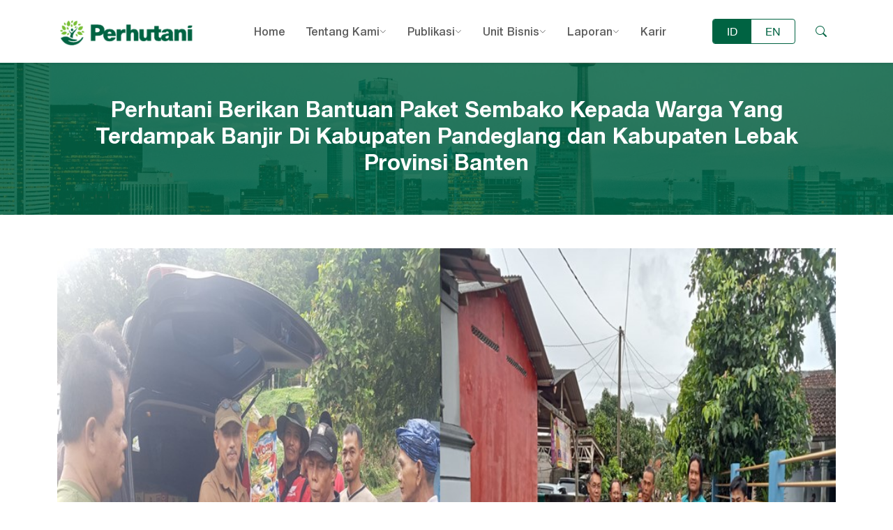

--- FILE ---
content_type: text/html; charset=UTF-8
request_url: https://www.perhutani.co.id/peduli-korban-banjir-perum-perhutani-berikan-bantuan-paket-sembako-kepada-warga-yang-terdampak-banjir-di-kabupaten-pandeglang-dan-kabupaten-lebak-provinsi-banten/
body_size: 11435
content:
<!DOCTYPE html>
<html data-theme="basic">
    <head><style>img.lazy{min-height:1px}</style><link rel="preload" href="https://www.perhutani.co.id/wp-content/plugins/w3-total-cache/pub/js/lazyload.min.js" as="script">
        <meta charset="utf-8">
        <meta http-equiv="X-UA-Compatible" content="IE=edge,chrome=1">
        <meta name="viewport" content="width=device-width, initial-scale=1, maximum-scale=1, minimum-scale=1, user-scalable=no" />
        <title>Perhutani Perhutani Berikan Bantuan Paket Sembako Kepada Warga Yang Terdampak Banjir Di Kabupaten Pandeglang dan Kabupaten Lebak Provinsi Banten | </title>
        <meta name="description" content="Melayani Manusia Merawat Semesta">
        <link rel="shortcut icon" href="https://www.perhutani.co.id/wp-content/themes/perhutani2022/assets/images/favicon.png" type="image/x-icon" />


        <meta name='robots' content='max-image-preview:large' />
<link rel='dns-prefetch' href='//cdn.jsdelivr.net' />
<link rel='dns-prefetch' href='//stats.wp.com' />
<link rel='preconnect' href='//c0.wp.com' />
<link rel="alternate" type="application/rss+xml" title="Perhutani &raquo; Perhutani Berikan Bantuan Paket Sembako Kepada Warga Yang Terdampak Banjir Di Kabupaten Pandeglang dan Kabupaten Lebak Provinsi Banten Umpan Komentar" href="https://www.perhutani.co.id/peduli-korban-banjir-perum-perhutani-berikan-bantuan-paket-sembako-kepada-warga-yang-terdampak-banjir-di-kabupaten-pandeglang-dan-kabupaten-lebak-provinsi-banten/feed/" />
<link rel="alternate" title="oEmbed (JSON)" type="application/json+oembed" href="https://www.perhutani.co.id/wp-json/oembed/1.0/embed?url=https%3A%2F%2Fwww.perhutani.co.id%2Fpeduli-korban-banjir-perum-perhutani-berikan-bantuan-paket-sembako-kepada-warga-yang-terdampak-banjir-di-kabupaten-pandeglang-dan-kabupaten-lebak-provinsi-banten%2F" />
<link rel="alternate" title="oEmbed (XML)" type="text/xml+oembed" href="https://www.perhutani.co.id/wp-json/oembed/1.0/embed?url=https%3A%2F%2Fwww.perhutani.co.id%2Fpeduli-korban-banjir-perum-perhutani-berikan-bantuan-paket-sembako-kepada-warga-yang-terdampak-banjir-di-kabupaten-pandeglang-dan-kabupaten-lebak-provinsi-banten%2F&#038;format=xml" />
<style id='wp-img-auto-sizes-contain-inline-css' type='text/css'>
img:is([sizes=auto i],[sizes^="auto," i]){contain-intrinsic-size:3000px 1500px}
/*# sourceURL=wp-img-auto-sizes-contain-inline-css */
</style>
<style id='wp-emoji-styles-inline-css' type='text/css'>

	img.wp-smiley, img.emoji {
		display: inline !important;
		border: none !important;
		box-shadow: none !important;
		height: 1em !important;
		width: 1em !important;
		margin: 0 0.07em !important;
		vertical-align: -0.1em !important;
		background: none !important;
		padding: 0 !important;
	}
/*# sourceURL=wp-emoji-styles-inline-css */
</style>
<style id='wp-block-library-inline-css' type='text/css'>
:root{--wp-block-synced-color:#7a00df;--wp-block-synced-color--rgb:122,0,223;--wp-bound-block-color:var(--wp-block-synced-color);--wp-editor-canvas-background:#ddd;--wp-admin-theme-color:#007cba;--wp-admin-theme-color--rgb:0,124,186;--wp-admin-theme-color-darker-10:#006ba1;--wp-admin-theme-color-darker-10--rgb:0,107,160.5;--wp-admin-theme-color-darker-20:#005a87;--wp-admin-theme-color-darker-20--rgb:0,90,135;--wp-admin-border-width-focus:2px}@media (min-resolution:192dpi){:root{--wp-admin-border-width-focus:1.5px}}.wp-element-button{cursor:pointer}:root .has-very-light-gray-background-color{background-color:#eee}:root .has-very-dark-gray-background-color{background-color:#313131}:root .has-very-light-gray-color{color:#eee}:root .has-very-dark-gray-color{color:#313131}:root .has-vivid-green-cyan-to-vivid-cyan-blue-gradient-background{background:linear-gradient(135deg,#00d084,#0693e3)}:root .has-purple-crush-gradient-background{background:linear-gradient(135deg,#34e2e4,#4721fb 50%,#ab1dfe)}:root .has-hazy-dawn-gradient-background{background:linear-gradient(135deg,#faaca8,#dad0ec)}:root .has-subdued-olive-gradient-background{background:linear-gradient(135deg,#fafae1,#67a671)}:root .has-atomic-cream-gradient-background{background:linear-gradient(135deg,#fdd79a,#004a59)}:root .has-nightshade-gradient-background{background:linear-gradient(135deg,#330968,#31cdcf)}:root .has-midnight-gradient-background{background:linear-gradient(135deg,#020381,#2874fc)}:root{--wp--preset--font-size--normal:16px;--wp--preset--font-size--huge:42px}.has-regular-font-size{font-size:1em}.has-larger-font-size{font-size:2.625em}.has-normal-font-size{font-size:var(--wp--preset--font-size--normal)}.has-huge-font-size{font-size:var(--wp--preset--font-size--huge)}.has-text-align-center{text-align:center}.has-text-align-left{text-align:left}.has-text-align-right{text-align:right}.has-fit-text{white-space:nowrap!important}#end-resizable-editor-section{display:none}.aligncenter{clear:both}.items-justified-left{justify-content:flex-start}.items-justified-center{justify-content:center}.items-justified-right{justify-content:flex-end}.items-justified-space-between{justify-content:space-between}.screen-reader-text{border:0;clip-path:inset(50%);height:1px;margin:-1px;overflow:hidden;padding:0;position:absolute;width:1px;word-wrap:normal!important}.screen-reader-text:focus{background-color:#ddd;clip-path:none;color:#444;display:block;font-size:1em;height:auto;left:5px;line-height:normal;padding:15px 23px 14px;text-decoration:none;top:5px;width:auto;z-index:100000}html :where(.has-border-color){border-style:solid}html :where([style*=border-top-color]){border-top-style:solid}html :where([style*=border-right-color]){border-right-style:solid}html :where([style*=border-bottom-color]){border-bottom-style:solid}html :where([style*=border-left-color]){border-left-style:solid}html :where([style*=border-width]){border-style:solid}html :where([style*=border-top-width]){border-top-style:solid}html :where([style*=border-right-width]){border-right-style:solid}html :where([style*=border-bottom-width]){border-bottom-style:solid}html :where([style*=border-left-width]){border-left-style:solid}html :where(img[class*=wp-image-]){height:auto;max-width:100%}:where(figure){margin:0 0 1em}html :where(.is-position-sticky){--wp-admin--admin-bar--position-offset:var(--wp-admin--admin-bar--height,0px)}@media screen and (max-width:600px){html :where(.is-position-sticky){--wp-admin--admin-bar--position-offset:0px}}

/*# sourceURL=wp-block-library-inline-css */
</style><style id='global-styles-inline-css' type='text/css'>
:root{--wp--preset--aspect-ratio--square: 1;--wp--preset--aspect-ratio--4-3: 4/3;--wp--preset--aspect-ratio--3-4: 3/4;--wp--preset--aspect-ratio--3-2: 3/2;--wp--preset--aspect-ratio--2-3: 2/3;--wp--preset--aspect-ratio--16-9: 16/9;--wp--preset--aspect-ratio--9-16: 9/16;--wp--preset--color--black: #000000;--wp--preset--color--cyan-bluish-gray: #abb8c3;--wp--preset--color--white: #ffffff;--wp--preset--color--pale-pink: #f78da7;--wp--preset--color--vivid-red: #cf2e2e;--wp--preset--color--luminous-vivid-orange: #ff6900;--wp--preset--color--luminous-vivid-amber: #fcb900;--wp--preset--color--light-green-cyan: #7bdcb5;--wp--preset--color--vivid-green-cyan: #00d084;--wp--preset--color--pale-cyan-blue: #8ed1fc;--wp--preset--color--vivid-cyan-blue: #0693e3;--wp--preset--color--vivid-purple: #9b51e0;--wp--preset--gradient--vivid-cyan-blue-to-vivid-purple: linear-gradient(135deg,rgb(6,147,227) 0%,rgb(155,81,224) 100%);--wp--preset--gradient--light-green-cyan-to-vivid-green-cyan: linear-gradient(135deg,rgb(122,220,180) 0%,rgb(0,208,130) 100%);--wp--preset--gradient--luminous-vivid-amber-to-luminous-vivid-orange: linear-gradient(135deg,rgb(252,185,0) 0%,rgb(255,105,0) 100%);--wp--preset--gradient--luminous-vivid-orange-to-vivid-red: linear-gradient(135deg,rgb(255,105,0) 0%,rgb(207,46,46) 100%);--wp--preset--gradient--very-light-gray-to-cyan-bluish-gray: linear-gradient(135deg,rgb(238,238,238) 0%,rgb(169,184,195) 100%);--wp--preset--gradient--cool-to-warm-spectrum: linear-gradient(135deg,rgb(74,234,220) 0%,rgb(151,120,209) 20%,rgb(207,42,186) 40%,rgb(238,44,130) 60%,rgb(251,105,98) 80%,rgb(254,248,76) 100%);--wp--preset--gradient--blush-light-purple: linear-gradient(135deg,rgb(255,206,236) 0%,rgb(152,150,240) 100%);--wp--preset--gradient--blush-bordeaux: linear-gradient(135deg,rgb(254,205,165) 0%,rgb(254,45,45) 50%,rgb(107,0,62) 100%);--wp--preset--gradient--luminous-dusk: linear-gradient(135deg,rgb(255,203,112) 0%,rgb(199,81,192) 50%,rgb(65,88,208) 100%);--wp--preset--gradient--pale-ocean: linear-gradient(135deg,rgb(255,245,203) 0%,rgb(182,227,212) 50%,rgb(51,167,181) 100%);--wp--preset--gradient--electric-grass: linear-gradient(135deg,rgb(202,248,128) 0%,rgb(113,206,126) 100%);--wp--preset--gradient--midnight: linear-gradient(135deg,rgb(2,3,129) 0%,rgb(40,116,252) 100%);--wp--preset--font-size--small: 13px;--wp--preset--font-size--medium: 20px;--wp--preset--font-size--large: 36px;--wp--preset--font-size--x-large: 42px;--wp--preset--spacing--20: 0.44rem;--wp--preset--spacing--30: 0.67rem;--wp--preset--spacing--40: 1rem;--wp--preset--spacing--50: 1.5rem;--wp--preset--spacing--60: 2.25rem;--wp--preset--spacing--70: 3.38rem;--wp--preset--spacing--80: 5.06rem;--wp--preset--shadow--natural: 6px 6px 9px rgba(0, 0, 0, 0.2);--wp--preset--shadow--deep: 12px 12px 50px rgba(0, 0, 0, 0.4);--wp--preset--shadow--sharp: 6px 6px 0px rgba(0, 0, 0, 0.2);--wp--preset--shadow--outlined: 6px 6px 0px -3px rgb(255, 255, 255), 6px 6px rgb(0, 0, 0);--wp--preset--shadow--crisp: 6px 6px 0px rgb(0, 0, 0);}:where(.is-layout-flex){gap: 0.5em;}:where(.is-layout-grid){gap: 0.5em;}body .is-layout-flex{display: flex;}.is-layout-flex{flex-wrap: wrap;align-items: center;}.is-layout-flex > :is(*, div){margin: 0;}body .is-layout-grid{display: grid;}.is-layout-grid > :is(*, div){margin: 0;}:where(.wp-block-columns.is-layout-flex){gap: 2em;}:where(.wp-block-columns.is-layout-grid){gap: 2em;}:where(.wp-block-post-template.is-layout-flex){gap: 1.25em;}:where(.wp-block-post-template.is-layout-grid){gap: 1.25em;}.has-black-color{color: var(--wp--preset--color--black) !important;}.has-cyan-bluish-gray-color{color: var(--wp--preset--color--cyan-bluish-gray) !important;}.has-white-color{color: var(--wp--preset--color--white) !important;}.has-pale-pink-color{color: var(--wp--preset--color--pale-pink) !important;}.has-vivid-red-color{color: var(--wp--preset--color--vivid-red) !important;}.has-luminous-vivid-orange-color{color: var(--wp--preset--color--luminous-vivid-orange) !important;}.has-luminous-vivid-amber-color{color: var(--wp--preset--color--luminous-vivid-amber) !important;}.has-light-green-cyan-color{color: var(--wp--preset--color--light-green-cyan) !important;}.has-vivid-green-cyan-color{color: var(--wp--preset--color--vivid-green-cyan) !important;}.has-pale-cyan-blue-color{color: var(--wp--preset--color--pale-cyan-blue) !important;}.has-vivid-cyan-blue-color{color: var(--wp--preset--color--vivid-cyan-blue) !important;}.has-vivid-purple-color{color: var(--wp--preset--color--vivid-purple) !important;}.has-black-background-color{background-color: var(--wp--preset--color--black) !important;}.has-cyan-bluish-gray-background-color{background-color: var(--wp--preset--color--cyan-bluish-gray) !important;}.has-white-background-color{background-color: var(--wp--preset--color--white) !important;}.has-pale-pink-background-color{background-color: var(--wp--preset--color--pale-pink) !important;}.has-vivid-red-background-color{background-color: var(--wp--preset--color--vivid-red) !important;}.has-luminous-vivid-orange-background-color{background-color: var(--wp--preset--color--luminous-vivid-orange) !important;}.has-luminous-vivid-amber-background-color{background-color: var(--wp--preset--color--luminous-vivid-amber) !important;}.has-light-green-cyan-background-color{background-color: var(--wp--preset--color--light-green-cyan) !important;}.has-vivid-green-cyan-background-color{background-color: var(--wp--preset--color--vivid-green-cyan) !important;}.has-pale-cyan-blue-background-color{background-color: var(--wp--preset--color--pale-cyan-blue) !important;}.has-vivid-cyan-blue-background-color{background-color: var(--wp--preset--color--vivid-cyan-blue) !important;}.has-vivid-purple-background-color{background-color: var(--wp--preset--color--vivid-purple) !important;}.has-black-border-color{border-color: var(--wp--preset--color--black) !important;}.has-cyan-bluish-gray-border-color{border-color: var(--wp--preset--color--cyan-bluish-gray) !important;}.has-white-border-color{border-color: var(--wp--preset--color--white) !important;}.has-pale-pink-border-color{border-color: var(--wp--preset--color--pale-pink) !important;}.has-vivid-red-border-color{border-color: var(--wp--preset--color--vivid-red) !important;}.has-luminous-vivid-orange-border-color{border-color: var(--wp--preset--color--luminous-vivid-orange) !important;}.has-luminous-vivid-amber-border-color{border-color: var(--wp--preset--color--luminous-vivid-amber) !important;}.has-light-green-cyan-border-color{border-color: var(--wp--preset--color--light-green-cyan) !important;}.has-vivid-green-cyan-border-color{border-color: var(--wp--preset--color--vivid-green-cyan) !important;}.has-pale-cyan-blue-border-color{border-color: var(--wp--preset--color--pale-cyan-blue) !important;}.has-vivid-cyan-blue-border-color{border-color: var(--wp--preset--color--vivid-cyan-blue) !important;}.has-vivid-purple-border-color{border-color: var(--wp--preset--color--vivid-purple) !important;}.has-vivid-cyan-blue-to-vivid-purple-gradient-background{background: var(--wp--preset--gradient--vivid-cyan-blue-to-vivid-purple) !important;}.has-light-green-cyan-to-vivid-green-cyan-gradient-background{background: var(--wp--preset--gradient--light-green-cyan-to-vivid-green-cyan) !important;}.has-luminous-vivid-amber-to-luminous-vivid-orange-gradient-background{background: var(--wp--preset--gradient--luminous-vivid-amber-to-luminous-vivid-orange) !important;}.has-luminous-vivid-orange-to-vivid-red-gradient-background{background: var(--wp--preset--gradient--luminous-vivid-orange-to-vivid-red) !important;}.has-very-light-gray-to-cyan-bluish-gray-gradient-background{background: var(--wp--preset--gradient--very-light-gray-to-cyan-bluish-gray) !important;}.has-cool-to-warm-spectrum-gradient-background{background: var(--wp--preset--gradient--cool-to-warm-spectrum) !important;}.has-blush-light-purple-gradient-background{background: var(--wp--preset--gradient--blush-light-purple) !important;}.has-blush-bordeaux-gradient-background{background: var(--wp--preset--gradient--blush-bordeaux) !important;}.has-luminous-dusk-gradient-background{background: var(--wp--preset--gradient--luminous-dusk) !important;}.has-pale-ocean-gradient-background{background: var(--wp--preset--gradient--pale-ocean) !important;}.has-electric-grass-gradient-background{background: var(--wp--preset--gradient--electric-grass) !important;}.has-midnight-gradient-background{background: var(--wp--preset--gradient--midnight) !important;}.has-small-font-size{font-size: var(--wp--preset--font-size--small) !important;}.has-medium-font-size{font-size: var(--wp--preset--font-size--medium) !important;}.has-large-font-size{font-size: var(--wp--preset--font-size--large) !important;}.has-x-large-font-size{font-size: var(--wp--preset--font-size--x-large) !important;}
/*# sourceURL=global-styles-inline-css */
</style>

<style id='classic-theme-styles-inline-css' type='text/css'>
/*! This file is auto-generated */
.wp-block-button__link{color:#fff;background-color:#32373c;border-radius:9999px;box-shadow:none;text-decoration:none;padding:calc(.667em + 2px) calc(1.333em + 2px);font-size:1.125em}.wp-block-file__button{background:#32373c;color:#fff;text-decoration:none}
/*# sourceURL=/wp-includes/css/classic-themes.min.css */
</style>
<link rel='stylesheet' id='wpsm_tabs_r-font-awesome-front-css' href='https://www.perhutani.co.id/wp-content/plugins/tabs-responsive/assets/css/font-awesome/css/font-awesome.min.css?ver=6.9' type='text/css' media='all' />
<link rel='stylesheet' id='wpsm_tabs_r_bootstrap-front-css' href='https://www.perhutani.co.id/wp-content/plugins/tabs-responsive/assets/css/bootstrap-front.css?ver=6.9' type='text/css' media='all' />
<link rel='stylesheet' id='wpsm_tabs_r_animate-css' href='https://www.perhutani.co.id/wp-content/plugins/tabs-responsive/assets/css/animate.css?ver=6.9' type='text/css' media='all' />
<link rel='stylesheet' id='wpm-main-css' href='//www.perhutani.co.id/wp-content/plugins/wp-multilang/assets/styles/main.min.css?ver=2.4.24' type='text/css' media='all' />
<link rel='stylesheet' id='bootstrap-5-css' href='https://cdn.jsdelivr.net/npm/bootstrap@5.1.3/dist/css/bootstrap.min.css?ver=6.9' type='text/css' media='all' />
<link rel='stylesheet' id='bootstrap-icon-css' href='https://cdn.jsdelivr.net/npm/bootstrap-icons@1.7.2/font/bootstrap-icons.css?ver=6.9' type='text/css' media='all' />
<link rel='stylesheet' id='app-css' href='https://www.perhutani.co.id/wp-content/themes/perhutani2022/assets/css/app.css?ver=1769704756' type='text/css' media='all' />
<script type="text/javascript" src="https://www.perhutani.co.id/wp-content/plugins/stop-user-enumeration/frontend/js/frontend.js?ver=1.4.9" id="stop-user-enumeration-js"></script>
<script type="text/javascript" src="https://c0.wp.com/c/6.9/wp-includes/js/jquery/jquery.min.js" id="jquery-core-js"></script>
<script type="text/javascript" src="https://c0.wp.com/c/6.9/wp-includes/js/jquery/jquery-migrate.min.js" id="jquery-migrate-js"></script>
<link rel="https://api.w.org/" href="https://www.perhutani.co.id/wp-json/" /><link rel="alternate" title="JSON" type="application/json" href="https://www.perhutani.co.id/wp-json/wp/v2/posts/228348" /><link rel="EditURI" type="application/rsd+xml" title="RSD" href="https://www.perhutani.co.id/xmlrpc.php?rsd" />
<meta name="generator" content="WordPress 6.9" />
<link rel="canonical" href="https://www.perhutani.co.id/peduli-korban-banjir-perum-perhutani-berikan-bantuan-paket-sembako-kepada-warga-yang-terdampak-banjir-di-kabupaten-pandeglang-dan-kabupaten-lebak-provinsi-banten/" />
<link rel='shortlink' href='https://www.perhutani.co.id/?p=228348' />
<link rel="alternate" hreflang="x-default" href="https://www.perhutani.co.id/peduli-korban-banjir-perum-perhutani-berikan-bantuan-paket-sembako-kepada-warga-yang-terdampak-banjir-di-kabupaten-pandeglang-dan-kabupaten-lebak-provinsi-banten/"/>
<link rel="alternate" hreflang="id-id" href="https://www.perhutani.co.id/peduli-korban-banjir-perum-perhutani-berikan-bantuan-paket-sembako-kepada-warga-yang-terdampak-banjir-di-kabupaten-pandeglang-dan-kabupaten-lebak-provinsi-banten/"/>
<link rel="alternate" hreflang="en-us" href="https://www.perhutani.co.id/en/peduli-korban-banjir-perum-perhutani-berikan-bantuan-paket-sembako-kepada-warga-yang-terdampak-banjir-di-kabupaten-pandeglang-dan-kabupaten-lebak-provinsi-banten/"/>
	<style>img#wpstats{display:none}</style>
		
<!-- Jetpack Open Graph Tags -->
<meta property="og:type" content="article" />
<meta property="og:title" content="Perhutani Berikan Bantuan Paket Sembako Kepada Warga Yang Terdampak Banjir Di Kabupaten Pandeglang dan Kabupaten Lebak Provinsi Banten" />
<meta property="og:url" content="https://www.perhutani.co.id/peduli-korban-banjir-perum-perhutani-berikan-bantuan-paket-sembako-kepada-warga-yang-terdampak-banjir-di-kabupaten-pandeglang-dan-kabupaten-lebak-provinsi-banten/" />
<meta property="og:description" content="BANTEN, PERHUTANI (03/01/2023) | Peduli korban banjir, Perhutani Kesatuan Pemangkuan Hutan (KPH) Banten memberikan bantuan paket sembako kepada warga masyarakat terdampak banjir di Kabupaten Pandeg…" />
<meta property="article:published_time" content="2023-01-03T10:12:21+00:00" />
<meta property="article:modified_time" content="2023-01-25T02:56:45+00:00" />
<meta property="og:site_name" content="Perhutani" />
<meta property="og:image" content="https://www.perhutani.co.id/wp-content/uploads/2023/01/Peduli-Korban-Banjir-di-sobang-pandeglang-dan-intenjaya-lebak.jpg" />
<meta property="og:image:width" content="960" />
<meta property="og:image:height" content="720" />
<meta property="og:image:alt" content="" />
<meta property="og:locale" content="id_ID" />
<meta name="twitter:text:title" content="Perhutani Berikan Bantuan Paket Sembako Kepada Warga Yang Terdampak Banjir Di Kabupaten Pandeglang dan Kabupaten Lebak Provinsi Banten" />
<meta name="twitter:image" content="https://www.perhutani.co.id/wp-content/uploads/2023/01/Peduli-Korban-Banjir-di-sobang-pandeglang-dan-intenjaya-lebak.jpg?w=640" />
<meta name="twitter:card" content="summary_large_image" />

<!-- End Jetpack Open Graph Tags -->
		<style type="text/css" id="wp-custom-css">
			.card-container {
    display: flex;
    justify-content: space-between;
}

.card {
    flex: 0 0 32%; /* Adjust the width of the cards as needed */
    background: #fff;
    border: 1px solid #ddd;
    padding: 15px;
    margin: 5px;
    border-radius: 5px;
    box-shadow: 0 4px 8px rgba(0, 0, 0, 0.1);
}

/* Media Query for Tablets */
@media (max-width: 768px) {
    .card {
        flex: 0 0 calc(50% - 20px);
    }
}

/* Media Query for Smartphones */
@media (max-width: 480px) {
    .card {
        flex: 0 0 calc(55% - 30px);
    }
	
		.card-container {
		flex-wrap: wrap;
		margin: 0 -20px;
	}

}		</style>
		
        <!-- Global site tag (gtag.js) - Google Analytics -->
        <script async src="https://www.googletagmanager.com/gtag/js?id=UA-156875763-1"></script>
        <script>
          window.dataLayer = window.dataLayer || [];
          function gtag(){dataLayer.push(arguments);}
          gtag('js', new Date());

          gtag('config', 'UA-156875763-1');
        </script>

        <!-- Google Tag Manager -->
        <script>(function(w,d,s,l,i){w[l]=w[l]||[];w[l].push({'gtm.start':
        new Date().getTime(),event:'gtm.js'});var f=d.getElementsByTagName(s)[0],
        j=d.createElement(s),dl=l!='dataLayer'?'&l='+l:'';j.async=true;j.src=
        'https://www.googletagmanager.com/gtm.js?id='+i+dl;f.parentNode.insertBefore(j,f);
        })(window,document,'script','dataLayer','GTM-KMXZNNVG');</script>
        <!-- End Google Tag Manager -->
    </head>
    <body class="wp-singular post-template-default single single-post postid-228348 single-format-standard wp-theme-perhutani2022 language-id">
        <!-- Google Tag Manager (noscript) -->
        <noscript><iframe src="https://www.googletagmanager.com/ns.html?id=GTM-KMXZNNVG"
        height="0" width="0" style="display:none;visibility:hidden"></iframe></noscript>
        <!-- End Google Tag Manager (noscript) -->
        <header class="navbar navbar-expand-lg shadow-sm" id="navbar">
            <div class="container-xl">
                                <a href="https://www.perhutani.co.id" class="navbar-brand">
                    <img class="lazy" src="data:image/svg+xml,%3Csvg%20xmlns='http://www.w3.org/2000/svg'%20viewBox='0%200%201%201'%3E%3C/svg%3E" data-src="https://www.perhutani.co.id/wp-content/themes/perhutani2022/assets/images/logo.png" alt="">
                </a>
                
                <button class="btn text-accent order-lg-last ms-auto" type="button" data-bs-toggle="collapse" data-bs-target=".searchbar"><i class="bi bi-search"></i></button>
                <button class="navbar-toggler text-accent" type="button" data-bs-toggle="collapse" data-bs-target="#navigation">
                    <i class="bi bi-list"></i>
                </button>
                <div class="collapse navbar-collapse" id="navigation">
                    <ul id="menu-navigation" class="nav navbar-nav nav-main-menu mx-auto"><li id="menu-item-67" class="menu-item menu-item-type-post_type menu-item-object-page menu-item-home menu-item-67 nav-item"><a class="nav-link"href="https://www.perhutani.co.id/">Home</a></li>
<li id="menu-item-70" class="menu-item menu-item-type-post_type menu-item-object-page menu-item-has-children menu-item-70 nav-item"><a class="nav-link"href="https://www.perhutani.co.id/tentang-kami/">Tentang Kami</a>
<ul class="sub-menu">
	<li id="menu-item-83" class="menu-item menu-item-type-post_type menu-item-object-page menu-item-83 nav-item"><a class="nav-link"href="https://www.perhutani.co.id/visi-misi-dan-tata-nilai/">Visi, Misi dan Tata Nilai</a></li>
	<li id="menu-item-209023" class="menu-item menu-item-type-post_type menu-item-object-page menu-item-209023 nav-item"><a class="nav-link"href="https://www.perhutani.co.id/kepemilikan-saham/">Kepemilikan Saham</a></li>
	<li id="menu-item-82" class="menu-item menu-item-type-post_type menu-item-object-page menu-item-82 nav-item"><a class="nav-link"href="https://www.perhutani.co.id/tugas-dan-fungsi/">Tugas dan Fungsi</a></li>
	<li id="menu-item-75" class="menu-item menu-item-type-post_type menu-item-object-page menu-item-75 nav-item"><a class="nav-link"href="https://www.perhutani.co.id/sejarah-perusahaan/">Sejarah Perusahaan</a></li>
	<li id="menu-item-73" class="menu-item menu-item-type-post_type menu-item-object-page menu-item-73 nav-item"><a class="nav-link"href="https://www.perhutani.co.id/profil-perusahaan/">Profil Perusahaan</a></li>
	<li id="menu-item-81" class="menu-item menu-item-type-post_type menu-item-object-page menu-item-81 nav-item"><a class="nav-link"href="https://www.perhutani.co.id/tata-kelola-perusahaan/">Tata Kelola Perusahaan</a></li>
	<li id="menu-item-74" class="menu-item menu-item-type-post_type menu-item-object-page menu-item-74 nav-item"><a class="nav-link"href="https://www.perhutani.co.id/regulasi/">Regulasi</a></li>
	<li id="menu-item-76" class="menu-item menu-item-type-post_type menu-item-object-page menu-item-has-children menu-item-76 nav-item"><a class="nav-link"href="https://www.perhutani.co.id/struktur-organisasi/">Struktur Organisasi</a>
	<ul class="sub-menu">
		<li id="menu-item-270559" class="menu-item menu-item-type-custom menu-item-object-custom menu-item-270559 nav-item"><a class="nav-link"href="https://www.perhutani.co.id/struktur-organisasi/dewan-direksi/">Dewan Direksi</a></li>
		<li id="menu-item-270560" class="menu-item menu-item-type-custom menu-item-object-custom menu-item-270560 nav-item"><a class="nav-link"href="https://www.perhutani.co.id/struktur-organisasi/dewan-pengawas/">Dewan Pengawas</a></li>
		<li id="menu-item-270561" class="menu-item menu-item-type-custom menu-item-object-custom menu-item-has-children menu-item-270561 nav-item"><a class="nav-link"href="https://www.perhutani.co.id/struktur-organisasi/divisi-regional/">Divisi Regional</a>
		<ul class="sub-menu">
			<li id="menu-item-270562" class="menu-item menu-item-type-custom menu-item-object-custom menu-item-270562 nav-item"><a class="nav-link"href="https://www.perhutani.co.id/struktur-organisasi/divisi-regional/janten/">Divisi Regional Jawa Barat dan Banten</a></li>
			<li id="menu-item-270563" class="menu-item menu-item-type-custom menu-item-object-custom menu-item-270563 nav-item"><a class="nav-link"href="https://www.perhutani.co.id/struktur-organisasi/divisi-regional/jateng/">Divisi Regional Jawa Tengah</a></li>
			<li id="menu-item-270564" class="menu-item menu-item-type-custom menu-item-object-custom menu-item-270564 nav-item"><a class="nav-link"href="https://www.perhutani.co.id/struktur-organisasi/divisi-regional/jatim/">Divisi Regional Jawa Timur</a></li>
			<li id="menu-item-270565" class="menu-item menu-item-type-custom menu-item-object-custom menu-item-270565 nav-item"><a class="nav-link"href="https://www.perhutani.co.id/struktur-organisasi/divisi-regional/perhutani-forestry-institute-pefi/">Perhutani Forestry Institute (PeFI)</a></li>
		</ul>
</li>
	</ul>
</li>
	<li id="menu-item-80" class="menu-item menu-item-type-post_type menu-item-object-page menu-item-80 nav-item"><a class="nav-link"href="https://www.perhutani.co.id/tanggung-jawab/">Tanggung Jawab</a></li>
	<li id="menu-item-263035" class="menu-item menu-item-type-post_type menu-item-object-page menu-item-263035 nav-item"><a class="nav-link"href="https://www.perhutani.co.id/penghargaan/">Penghargaan</a></li>
	<li id="menu-item-253732" class="menu-item menu-item-type-post_type menu-item-object-page menu-item-253732 nav-item"><a class="nav-link"href="https://www.perhutani.co.id/tentang-kami/program-kerja/">Program Kerja</a></li>
</ul>
</li>
<li id="menu-item-87" class="menu-item menu-item-type-custom menu-item-object-custom menu-item-has-children menu-item-87 nav-item"><a class="nav-link"href="#">Publikasi</a>
<ul class="sub-menu">
	<li id="menu-item-111046" class="menu-item menu-item-type-taxonomy menu-item-object-category menu-item-111046 nav-item"><a class="nav-link"href="https://www.perhutani.co.id/category/pengumuman/">Pengumuman</a></li>
	<li id="menu-item-225" class="menu-item menu-item-type-taxonomy menu-item-object-category menu-item-225 nav-item"><a class="nav-link"href="https://www.perhutani.co.id/category/press-release/">Press Release</a></li>
	<li id="menu-item-226" class="menu-item menu-item-type-taxonomy menu-item-object-category menu-item-226 nav-item"><a class="nav-link"href="https://www.perhutani.co.id/category/publikasi-media/">Publikasi Media</a></li>
	<li id="menu-item-227" class="menu-item menu-item-type-taxonomy menu-item-object-category current-post-ancestor current-menu-parent current-post-parent menu-item-227 nav-item"><a class="nav-link"href="https://www.perhutani.co.id/category/suara-rimba/">Suara Rimba</a></li>
	<li id="menu-item-624" class="menu-item menu-item-type-custom menu-item-object-custom menu-item-624 nav-item"><a class="nav-link"href="https://www.perhutani.co.id/duta-rimba">Duta Rimba</a></li>
	<li id="menu-item-253492" class="menu-item menu-item-type-custom menu-item-object-custom menu-item-253492 nav-item"><a class="nav-link"href="https://eppid.perhutani.co.id/">Keterbukaan Informasi Publik</a></li>
</ul>
</li>
<li id="menu-item-215" class="menu-item menu-item-type-post_type menu-item-object-page menu-item-has-children menu-item-215 nav-item"><a class="nav-link"href="https://www.perhutani.co.id/unit-bisnis/">Unit Bisnis</a>
<ul class="sub-menu">
	<li id="menu-item-95" class="menu-item menu-item-type-taxonomy menu-item-object-unit_bisnis menu-item-95 nav-item"><a class="nav-link"href="https://www.perhutani.co.id/unit-bisnis/kayu/">Kayu</a></li>
	<li id="menu-item-90" class="menu-item menu-item-type-taxonomy menu-item-object-unit_bisnis menu-item-90 nav-item"><a class="nav-link"href="https://www.perhutani.co.id/unit-bisnis/non-kayu/">Non Kayu</a></li>
	<li id="menu-item-93" class="menu-item menu-item-type-taxonomy menu-item-object-unit_bisnis menu-item-93 nav-item"><a class="nav-link"href="https://www.perhutani.co.id/unit-bisnis/ekowisata/">Ekowisata</a></li>
	<li id="menu-item-92" class="menu-item menu-item-type-taxonomy menu-item-object-unit_bisnis menu-item-92 nav-item"><a class="nav-link"href="https://www.perhutani.co.id/unit-bisnis/agroforestri/">Agroforestri</a></li>
	<li id="menu-item-91" class="menu-item menu-item-type-taxonomy menu-item-object-unit_bisnis menu-item-91 nav-item"><a class="nav-link"href="https://www.perhutani.co.id/unit-bisnis/herbal/">Herbal</a></li>
	<li id="menu-item-94" class="menu-item menu-item-type-taxonomy menu-item-object-unit_bisnis menu-item-94 nav-item"><a class="nav-link"href="https://www.perhutani.co.id/unit-bisnis/biomassa/">Biomassa</a></li>
	<li id="menu-item-205615" class="menu-item menu-item-type-taxonomy menu-item-object-unit_bisnis menu-item-205615 nav-item"><a class="nav-link"href="https://www.perhutani.co.id/unit-bisnis/solusi-berbasis-alam/">Solusi Berbasis Alam</a></li>
	<li id="menu-item-282833" class="menu-item menu-item-type-post_type menu-item-object-page menu-item-282833 nav-item"><a class="nav-link"href="https://www.perhutani.co.id/kerja-sama-pengelolaan-hutan/">Kerja Sama Pengelolaan Hutan</a></li>
</ul>
</li>
<li id="menu-item-89" class="menu-item menu-item-type-custom menu-item-object-custom menu-item-has-children menu-item-89 nav-item"><a class="nav-link"href="https://www.perhutani.co.id/laporan">Laporan</a>
<ul class="sub-menu">
	<li id="menu-item-98" class="menu-item menu-item-type-taxonomy menu-item-object-laporan_category menu-item-98 nav-item"><a class="nav-link"href="https://www.perhutani.co.id/laporan-category/laporan-tahunan/">Laporan Tahunan</a></li>
	<li id="menu-item-287517" class="menu-item menu-item-type-custom menu-item-object-custom menu-item-287517 nav-item"><a class="nav-link"href="https://www.perhutani.co.id/laporan-category/laporan-keberlanjutan/">Laporan Keberlanjutan</a></li>
	<li id="menu-item-97" class="menu-item menu-item-type-taxonomy menu-item-object-laporan_category menu-item-97 nav-item"><a class="nav-link"href="https://www.perhutani.co.id/laporan-category/laporan-tjsl-audited/">Laporan TJSL (Audited)</a></li>
	<li id="menu-item-96" class="menu-item menu-item-type-taxonomy menu-item-object-laporan_category menu-item-96 nav-item"><a class="nav-link"href="https://www.perhutani.co.id/laporan-category/laporan-kinerja-keuangan/">Laporan Kinerja Keuangan</a></li>
	<li id="menu-item-220982" class="menu-item menu-item-type-taxonomy menu-item-object-laporan_category menu-item-220982 nav-item"><a class="nav-link"href="https://www.perhutani.co.id/laporan-category/laporan-lain-lain/">Laporan Lain-Lain</a></li>
</ul>
</li>
<li id="menu-item-68" class="menu-item menu-item-type-post_type menu-item-object-page menu-item-68 nav-item"><a class="nav-link"href="https://www.perhutani.co.id/karir/">Karir</a></li>
</ul>                    <div class="me-md-3 d-inline-flex">
                                            <ul class="wpm-language-switcher wpm-switcher-list">
			<li class="wpm-item-language-id active">
							<span data-lang="id">
																<span>ID</span>
											</span>
					</li>
			<li class="wpm-item-language-en">
							<a href="https://www.perhutani.co.id/en/peduli-korban-banjir-perum-perhutani-berikan-bantuan-paket-sembako-kepada-warga-yang-terdampak-banjir-di-kabupaten-pandeglang-dan-kabupaten-lebak-provinsi-banten/" data-lang="en">
																<span>EN</span>
											</a>
					</li>
	</ul>
                                        </div>
                </div>
            </div>
        </div>
    </header>
    <div class="searchbar collapse">
        <div class="container">
            <form method="get" action="https://www.perhutani.co.id/">
                <div class="input-group">
                    <input name="s" type="text" class="form-control" placeholder="Search…" value="">
                    <button class="btn btn-action" type="submit"><i class="bi bi-search"></i> Search</button>
                </div>
            </form>
        </div>
    </div>
        

    
			<section class="page-header bg-theme text-white text-center section-bg">
			<img src="data:image/svg+xml,%3Csvg%20xmlns='http://www.w3.org/2000/svg'%20viewBox='0%200%201%201'%3E%3C/svg%3E" data-src="https://images.pexels.com/photos/374870/pexels-photo-374870.jpeg?auto=compress&cs=tinysrgb&dpr=2&h=650&w=940" alt="" class="bg lazy" style="opacity:.20;">
			<div class="container position-relative py-5">
				<h2>Perhutani Berikan Bantuan Paket Sembako Kepada Warga Yang Terdampak Banjir Di Kabupaten Pandeglang dan Kabupaten Lebak Provinsi Banten</h2>
			</div>
		</section>
		<section class="py-3 py-md-5">
			<div class="container">
								<div class="mb-4">
					<img src="data:image/svg+xml,%3Csvg%20xmlns='http://www.w3.org/2000/svg'%20viewBox='0%200%20960%20720'%3E%3C/svg%3E" data-src="https://www.perhutani.co.id/wp-content/uploads/2023/01/Peduli-Korban-Banjir-di-sobang-pandeglang-dan-intenjaya-lebak.jpg" alt="" class="w-100 lazy">
				</div>
								<p style="text-align: justify">BANTEN, PERHUTANI (03/01/2023) | Peduli korban banjir, Perhutani Kesatuan Pemangkuan Hutan (KPH) Banten memberikan bantuan paket sembako kepada warga masyarakat terdampak banjir di Kabupaten Pandeglang dan Kabupaten Lebak &#8211; Banten, Selasa (03/01).</p>
<p style="text-align: justify">Penyerahan bantuan berupa Mie Instan, Telor Ayam, Minyak Goreng, dan Gula Pasir, serta beras tersebar di dua lokasi yaitu Kp. Cibintarok, Desa Pangkalan, Kecamatan Sobang, Kabupaten Pandeglang dan Kp Sonojaya, Desa Intenjaya, Kecamatan Cimarga, Kabupaten Lebak. Asper BKPH Sobang Deden Ismujiarko dan Asper BKPH Rangkas Belitung Kartawa memberikan langsung bantuan tersebut kepada Korban terdampak Banjir.</p>
<p style="text-align: justify">Pada kesempatannya Administratur Perhutani/KKPH Banten Sukidi menyampaikan bahwa kegiatan tersebut merupakan salah satu bentuk kepedulian sosial Perum Perhutani kepada masyarakat yang terkena dampak bencana alam banjir khususnya yang berada di Kabupaten pandeglang dan Kabupaten Lebak.</p>
<p style="text-align: justify">“Semoga bantuan ini bisa bermanfaat untuk kebutuhan makanan sehari-hari dan semoga dapat meringankan beban musibah yang sedang dialami warga masyarakat saat ini”, ujarnya.</p>
<p style="text-align: justify">Sementara itu Mulyadi Ketua RT Kampung Cibintarok sekaligus mewakili masyarakat mengucapkan terima kasih kepada Perhutani atas bantuan yang diberikan.</p>
<p style="text-align: justify">“Bantuan ini sangat membantu meringankan beban seluruh masyarakat yang terdampak, semoga menjadi berkah untuk amal ibadah kita semua, dan semoga Perum Perhutani tetap jaya”, pungkasnya.</p>
<p style="text-align: justify">(Kom-PHT /Btn/HJ)</p>
			</div>
		</section>
		<footer>
		<div class="container py-5 text-center text-md-start">
			<div class="row gap-md-5">
				<div class="col-lg mb-5 mb-md-0 text-center text-lg-start">
					<div class="mb-4">
						<div class="row align-items-center">
														<div class="col-auto">
								<img src="data:image/svg+xml,%3Csvg%20xmlns='http://www.w3.org/2000/svg'%20viewBox='0%200%201%201'%3E%3C/svg%3E" data-src="https://www.perhutani.co.id/wp-content/uploads/2022/09/logo-white.png" alt="" class="img-fluid lazy">
							</div>
																					<div class="col-auto">
								<img class="lazy" src="data:image/svg+xml,%3Csvg%20xmlns='http://www.w3.org/2000/svg'%20viewBox='0%200%201%201'%3E%3C/svg%3E" data-src="https://www.perhutani.co.id/wp-content/uploads/2022/09/bumn-untuk-indonesia-scaled.webp" alt="" height="40">
							</div>
													</div>
					</div>
					<div class="desc">
												Perhutani adalah Badan Usaha Milik Negara berbentuk Perusahaan Umum (Perum) yang memiliki tugas dan wewenang untuk mengelola sumberdaya hutan negara di pulau Jawa dan Madura.											</div>
					<ul class="nav mt-4 nav-social justify-content-center justify-content-lg-start">
												<li class="nav-item"><a href="https://www.facebook.com/perumperhutani/" target="_blank" class="nav-link"><i class="bi bi-facebook"></i></a></li>
						
												<li class="nav-item"><a href="https://twitter.com/perumperhutani" target="_blank" class="nav-link"><i class="bi bi-twitter-x"></i></a></li>
						
												<li class="nav-item"><a href="https://www.instagram.com/perumperhutani/?hl=id" target="_blank" class="nav-link"><i class="bi bi-instagram"></i></a></li>
						
												<li class="nav-item"><a href="https://www.tiktok.com/@perum.perhutani" target="_blank" class="nav-link"><i class="bi bi-tiktok"></i></a></li>
																		<li class="nav-item"><a href="https://www.youtube.com/channel/UCmMvplsIxDZLQeusTWlLE2w" target="_blank" class="nav-link"><i class="bi bi-youtube"></i></a></li>
												<li class="nav-item"><a href="https://www.linkedin.com/company/perum-perhutani/" target="_blank" class="nav-link"><i class="bi bi-linkedin"></i></a></li>
					</ul>
				</div>
				<div class="col-md col-lg-auto mb-5 mb-md-0">
										<h4 class="fw-bold mb-4">UNIT BISNIS</h4>
															
					<ul class="nav flex-column">
																										<li class="nav-item"><a href="https://www.perhutani.co.id/unit-bisnis/kayu" class="nav-link">Kayu</a></li>
																																	<li class="nav-item"><a href="https://www.perhutani.co.id/unit-bisnis/herbal" class="nav-link">Herbal</a></li>
																																	<li class="nav-item"><a href="https://www.perhutani.co.id/unit-bisnis/non-kayu" class="nav-link">Non Kayu</a></li>
																																	<li class="nav-item"><a href="https://www.perhutani.co.id/unit-bisnis/agroforestri" class="nav-link">Agroforestri</a></li>
																																	<li class="nav-item"><a href="https://www.perhutani.co.id/unit-bisnis/ekowisata" class="nav-link">Ekowisata</a></li>
																																	<li class="nav-item"><a href="https://www.perhutani.co.id/unit-bisnis/biomassa" class="nav-link">Biomassa</a></li>
																																	<li class="nav-item"><a href="https://www.perhutani.co.id/unit-bisnis/solusi-berbasis-alam" class="nav-link">Solusi Berbasis Alam</a></li>
																		</ul>
				</div>
				<div class="col-md col-lg-auto mb-5 mb-md-0">
					<div id="nav_menu-2" class="widget widget_nav_menu"><h5 class="font-weight-black mb-4">PUBLIKASI</h5><div class="menu-publication-container"><ul id="menu-publication" class="menu"><li id="menu-item-218394" class="menu-item menu-item-type-taxonomy menu-item-object-category menu-item-218394 nav-item"><a class="nav-link"href="https://www.perhutani.co.id/category/pengumuman/">Pengumuman</a></li>
<li id="menu-item-218395" class="menu-item menu-item-type-taxonomy menu-item-object-category menu-item-218395 nav-item"><a class="nav-link"href="https://www.perhutani.co.id/category/publikasi-media/">Publikasi Media</a></li>
<li id="menu-item-218397" class="menu-item menu-item-type-taxonomy menu-item-object-category menu-item-218397 nav-item"><a class="nav-link"href="https://www.perhutani.co.id/category/press-release/">Press Release</a></li>
<li id="menu-item-218398" class="menu-item menu-item-type-taxonomy menu-item-object-category current-post-ancestor current-menu-parent current-post-parent menu-item-218398 nav-item"><a class="nav-link"href="https://www.perhutani.co.id/category/suara-rimba/">Suara Rimba</a></li>
<li id="menu-item-218396" class="menu-item menu-item-type-taxonomy menu-item-object-category menu-item-218396 nav-item"><a class="nav-link"href="https://www.perhutani.co.id/category/duta-rimba/">Duta Rimba</a></li>
</ul></div></div>				</div>
				<div class="col-md col-lg-auto mb-5 mb-md-0">
					<div id="nav_menu-3" class="widget widget_nav_menu"><h5 class="font-weight-black mb-4">TENTANG KAMI</h5><div class="menu-about-us-container"><ul id="menu-about-us" class="menu"><li id="menu-item-218399" class="menu-item menu-item-type-post_type menu-item-object-page menu-item-218399 nav-item"><a class="nav-link"href="https://www.perhutani.co.id/visi-misi-dan-tata-nilai/">Visi, Misi dan Tata Nilai</a></li>
<li id="menu-item-218400" class="menu-item menu-item-type-post_type menu-item-object-page menu-item-218400 nav-item"><a class="nav-link"href="https://www.perhutani.co.id/tugas-dan-fungsi/">Tugas dan Fungsi</a></li>
<li id="menu-item-218401" class="menu-item menu-item-type-post_type menu-item-object-page menu-item-218401 nav-item"><a class="nav-link"href="https://www.perhutani.co.id/sejarah-perusahaan/">Sejarah Perusahaan</a></li>
<li id="menu-item-218402" class="menu-item menu-item-type-post_type menu-item-object-page menu-item-218402 nav-item"><a class="nav-link"href="https://www.perhutani.co.id/profil-perusahaan/">Profil Perusahaan</a></li>
<li id="menu-item-218403" class="menu-item menu-item-type-post_type menu-item-object-page menu-item-218403 nav-item"><a class="nav-link"href="https://www.perhutani.co.id/tata-kelola-perusahaan/">Tata Kelola Perusahaan</a></li>
</ul></div></div>				</div>					
			</div>
			<div class="mt-4">
				<div class="row justify-content-center justify-content-lg-end">
					<div class="col-auto">
						<a href="https://wbs.perhutani.co.id/" target="_blank"><img src="data:image/svg+xml,%3Csvg%20xmlns='http://www.w3.org/2000/svg'%20viewBox='0%200%201%201'%3E%3C/svg%3E" data-src="https://www.perhutani.co.id/wp-content/themes/perhutani2022/assets/images/wbs.png" alt="" class="object-fit-contain w-100 lazy" height="60"></a>
					</div>
					<div class="col-auto">
						<a href="https://eppid.perhutani.co.id/" target="_blank"><img src="data:image/svg+xml,%3Csvg%20xmlns='http://www.w3.org/2000/svg'%20viewBox='0%200%201%201'%3E%3C/svg%3E" data-src="https://www.perhutani.co.id/wp-content/themes/perhutani2022/assets/images/ppid.png" alt="" class="object-fit-contain w-100 lazy" height="60"></a>
					</div>
				</div>
			</div>
		</div>
	</footer>
	<div class="copyright py-3">
		<div class="container text-center">
			<div class="row justify-content-lg-between align-items-center">
				<div class="col-lg-auto mb-4 mb-md-0">
					Copyright &copy; 2024. Perum Perhutani All rights reserved.
				</div>
				<div class="col-lg-auto">
										<ul class="nav justify-content-center justify-content-lg-end">
						<li class="nav-item"><a href="https://www.perhutani.co.id/kebijakan-privasi" class="nav-link text-dark">Kebijakan Privasi</a></li>
						<li class="nav-item"><a href="https://www.perhutani.co.id/syarat-ketentuan" class="nav-link text-dark">Syarat & Ketentuan</a></li>
					</ul>
									</div>
			</div>
		</div>
	</div>

<script type="speculationrules">
{"prefetch":[{"source":"document","where":{"and":[{"href_matches":"/*"},{"not":{"href_matches":["/wp-*.php","/wp-admin/*","/wp-content/uploads/*","/wp-content/*","/wp-content/plugins/*","/wp-content/themes/perhutani2022/*","/*\\?(.+)"]}},{"not":{"selector_matches":"a[rel~=\"nofollow\"]"}},{"not":{"selector_matches":".no-prefetch, .no-prefetch a"}}]},"eagerness":"conservative"}]}
</script>
<script type="text/javascript" src="https://www.perhutani.co.id/wp-content/plugins/tabs-responsive/assets/js/tabs-custom.js?ver=6.9" id="wpsm_tabs_r_custom-js-front-js"></script>
<script type="text/javascript" id="wpm-switcher-block-script-js-extra">
/* <![CDATA[ */
var wpm_localize_data = {"wpm_block_switch_nonce":"649e64c2fc","ajax_url":"https://www.perhutani.co.id/wp-admin/admin-ajax.php","current_url":"https://www.perhutani.co.id/peduli-korban-banjir-perum-perhutani-berikan-bantuan-paket-sembako-kepada-warga-yang-terdampak-banjir-di-kabupaten-pandeglang-dan-kabupaten-lebak-provinsi-banten/"};
//# sourceURL=wpm-switcher-block-script-js-extra
/* ]]> */
</script>
<script type="text/javascript" src="https://www.perhutani.co.id/wp-content/plugins/wp-multilang/assets/blocks/language-switcher/js/switcher-block.min.js?ver=2.4.24" id="wpm-switcher-block-script-js"></script>
<script type="text/javascript" src="https://cdn.jsdelivr.net/npm/bootstrap@5.1.3/dist/js/bootstrap.bundle.min.js" id="bootstrap-5-js"></script>
<script type="text/javascript" src="https://www.perhutani.co.id/wp-content/themes/perhutani2022/assets/js/app.js" id="app-js-js"></script>
<script type="text/javascript" id="jetpack-stats-js-before">
/* <![CDATA[ */
_stq = window._stq || [];
_stq.push([ "view", {"v":"ext","blog":"226482000","post":"228348","tz":"7","srv":"www.perhutani.co.id","j":"1:15.4"} ]);
_stq.push([ "clickTrackerInit", "226482000", "228348" ]);
//# sourceURL=jetpack-stats-js-before
/* ]]> */
</script>
<script type="text/javascript" src="https://stats.wp.com/e-202605.js" id="jetpack-stats-js" defer="defer" data-wp-strategy="defer"></script>
<script id="wp-emoji-settings" type="application/json">
{"baseUrl":"https://s.w.org/images/core/emoji/17.0.2/72x72/","ext":".png","svgUrl":"https://s.w.org/images/core/emoji/17.0.2/svg/","svgExt":".svg","source":{"concatemoji":"https://www.perhutani.co.id/wp-includes/js/wp-emoji-release.min.js?ver=6.9"}}
</script>
<script type="module">
/* <![CDATA[ */
/*! This file is auto-generated */
const a=JSON.parse(document.getElementById("wp-emoji-settings").textContent),o=(window._wpemojiSettings=a,"wpEmojiSettingsSupports"),s=["flag","emoji"];function i(e){try{var t={supportTests:e,timestamp:(new Date).valueOf()};sessionStorage.setItem(o,JSON.stringify(t))}catch(e){}}function c(e,t,n){e.clearRect(0,0,e.canvas.width,e.canvas.height),e.fillText(t,0,0);t=new Uint32Array(e.getImageData(0,0,e.canvas.width,e.canvas.height).data);e.clearRect(0,0,e.canvas.width,e.canvas.height),e.fillText(n,0,0);const a=new Uint32Array(e.getImageData(0,0,e.canvas.width,e.canvas.height).data);return t.every((e,t)=>e===a[t])}function p(e,t){e.clearRect(0,0,e.canvas.width,e.canvas.height),e.fillText(t,0,0);var n=e.getImageData(16,16,1,1);for(let e=0;e<n.data.length;e++)if(0!==n.data[e])return!1;return!0}function u(e,t,n,a){switch(t){case"flag":return n(e,"\ud83c\udff3\ufe0f\u200d\u26a7\ufe0f","\ud83c\udff3\ufe0f\u200b\u26a7\ufe0f")?!1:!n(e,"\ud83c\udde8\ud83c\uddf6","\ud83c\udde8\u200b\ud83c\uddf6")&&!n(e,"\ud83c\udff4\udb40\udc67\udb40\udc62\udb40\udc65\udb40\udc6e\udb40\udc67\udb40\udc7f","\ud83c\udff4\u200b\udb40\udc67\u200b\udb40\udc62\u200b\udb40\udc65\u200b\udb40\udc6e\u200b\udb40\udc67\u200b\udb40\udc7f");case"emoji":return!a(e,"\ud83e\u1fac8")}return!1}function f(e,t,n,a){let r;const o=(r="undefined"!=typeof WorkerGlobalScope&&self instanceof WorkerGlobalScope?new OffscreenCanvas(300,150):document.createElement("canvas")).getContext("2d",{willReadFrequently:!0}),s=(o.textBaseline="top",o.font="600 32px Arial",{});return e.forEach(e=>{s[e]=t(o,e,n,a)}),s}function r(e){var t=document.createElement("script");t.src=e,t.defer=!0,document.head.appendChild(t)}a.supports={everything:!0,everythingExceptFlag:!0},new Promise(t=>{let n=function(){try{var e=JSON.parse(sessionStorage.getItem(o));if("object"==typeof e&&"number"==typeof e.timestamp&&(new Date).valueOf()<e.timestamp+604800&&"object"==typeof e.supportTests)return e.supportTests}catch(e){}return null}();if(!n){if("undefined"!=typeof Worker&&"undefined"!=typeof OffscreenCanvas&&"undefined"!=typeof URL&&URL.createObjectURL&&"undefined"!=typeof Blob)try{var e="postMessage("+f.toString()+"("+[JSON.stringify(s),u.toString(),c.toString(),p.toString()].join(",")+"));",a=new Blob([e],{type:"text/javascript"});const r=new Worker(URL.createObjectURL(a),{name:"wpTestEmojiSupports"});return void(r.onmessage=e=>{i(n=e.data),r.terminate(),t(n)})}catch(e){}i(n=f(s,u,c,p))}t(n)}).then(e=>{for(const n in e)a.supports[n]=e[n],a.supports.everything=a.supports.everything&&a.supports[n],"flag"!==n&&(a.supports.everythingExceptFlag=a.supports.everythingExceptFlag&&a.supports[n]);var t;a.supports.everythingExceptFlag=a.supports.everythingExceptFlag&&!a.supports.flag,a.supports.everything||((t=a.source||{}).concatemoji?r(t.concatemoji):t.wpemoji&&t.twemoji&&(r(t.twemoji),r(t.wpemoji)))});
//# sourceURL=https://www.perhutani.co.id/wp-includes/js/wp-emoji-loader.min.js
/* ]]> */
</script>
<script>window.w3tc_lazyload=1,window.lazyLoadOptions={elements_selector:".lazy",callback_loaded:function(t){var e;try{e=new CustomEvent("w3tc_lazyload_loaded",{detail:{e:t}})}catch(a){(e=document.createEvent("CustomEvent")).initCustomEvent("w3tc_lazyload_loaded",!1,!1,{e:t})}window.dispatchEvent(e)}}</script><script async src="https://www.perhutani.co.id/wp-content/plugins/w3-total-cache/pub/js/lazyload.min.js"></script></body>
</html>
<!--
Performance optimized by W3 Total Cache. Learn more: https://www.boldgrid.com/w3-total-cache/

Object Caching 204/231 objects using Disk
Page Caching using Disk: Enhanced 
Lazy Loading
Database Caching 3/15 queries in 0.004 seconds using Disk

Served from: www.perhutani.co.id @ 2026-01-29 23:39:16 by W3 Total Cache
-->